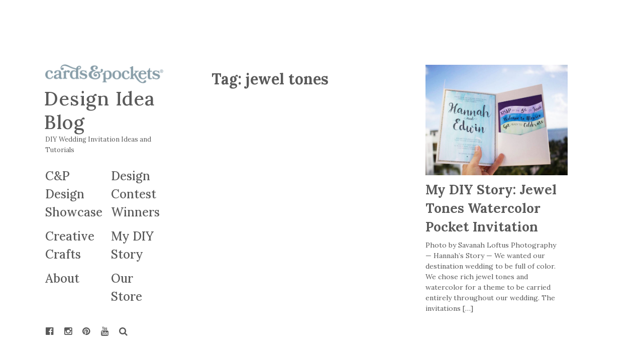

--- FILE ---
content_type: text/html; charset=UTF-8
request_url: https://blog.cardsandpockets.com/tag/jewel-tones/
body_size: 13218
content:
<!DOCTYPE html>
<html lang="en-US">
<head>
<meta charset="UTF-8">
<meta name="viewport" content="width=device-width, initial-scale=1">
<link rel="profile" href="http://gmpg.org/xfn/11">
<link rel="pingback" href="https://blog.cardsandpockets.com/xmlrpc.php">

<link href="https://fonts.googleapis.com" rel="preconnect" crossorigin><link href="https://fonts.gstatic.com" rel="preconnect" crossorigin><meta name='robots' content='noindex, follow' />

	<!-- This site is optimized with the Yoast SEO plugin v26.5 - https://yoast.com/wordpress/plugins/seo/ -->
	<title>jewel tones Archives - Design Idea Blog</title>
	<meta property="og:locale" content="en_US" />
	<meta property="og:type" content="article" />
	<meta property="og:title" content="jewel tones Archives - Design Idea Blog" />
	<meta property="og:url" content="https://blog.cardsandpockets.com/tag/jewel-tones/" />
	<meta property="og:site_name" content="Design Idea Blog" />
	<meta name="twitter:card" content="summary_large_image" />
	<meta name="twitter:site" content="@CardsandPockets" />
	<script type="application/ld+json" class="yoast-schema-graph">{"@context":"https://schema.org","@graph":[{"@type":"CollectionPage","@id":"https://blog.cardsandpockets.com/tag/jewel-tones/","url":"https://blog.cardsandpockets.com/tag/jewel-tones/","name":"jewel tones Archives - Design Idea Blog","isPartOf":{"@id":"https://blog.cardsandpockets.com/#website"},"primaryImageOfPage":{"@id":"https://blog.cardsandpockets.com/tag/jewel-tones/#primaryimage"},"image":{"@id":"https://blog.cardsandpockets.com/tag/jewel-tones/#primaryimage"},"thumbnailUrl":"https://blog.cardsandpockets.com/wp-content/uploads/2018/01/My-DIY-Story-Hannah-cover-photo.jpg","breadcrumb":{"@id":"https://blog.cardsandpockets.com/tag/jewel-tones/#breadcrumb"},"inLanguage":"en-US"},{"@type":"ImageObject","inLanguage":"en-US","@id":"https://blog.cardsandpockets.com/tag/jewel-tones/#primaryimage","url":"https://blog.cardsandpockets.com/wp-content/uploads/2018/01/My-DIY-Story-Hannah-cover-photo.jpg","contentUrl":"https://blog.cardsandpockets.com/wp-content/uploads/2018/01/My-DIY-Story-Hannah-cover-photo.jpg","width":1080,"height":842},{"@type":"BreadcrumbList","@id":"https://blog.cardsandpockets.com/tag/jewel-tones/#breadcrumb","itemListElement":[{"@type":"ListItem","position":1,"name":"Home","item":"https://blog.cardsandpockets.com/"},{"@type":"ListItem","position":2,"name":"jewel tones"}]},{"@type":"WebSite","@id":"https://blog.cardsandpockets.com/#website","url":"https://blog.cardsandpockets.com/","name":"Cards & Pockets Design Blog","description":"DIY Wedding Invitation Ideas and Tutorials","publisher":{"@id":"https://blog.cardsandpockets.com/#organization"},"potentialAction":[{"@type":"SearchAction","target":{"@type":"EntryPoint","urlTemplate":"https://blog.cardsandpockets.com/?s={search_term_string}"},"query-input":{"@type":"PropertyValueSpecification","valueRequired":true,"valueName":"search_term_string"}}],"inLanguage":"en-US"},{"@type":"Organization","@id":"https://blog.cardsandpockets.com/#organization","name":"Cards & Pockets","alternateName":"C&P","url":"https://blog.cardsandpockets.com/","logo":{"@type":"ImageObject","inLanguage":"en-US","@id":"https://blog.cardsandpockets.com/#/schema/logo/image/","url":"https://blog.cardsandpockets.com/wp-content/uploads/2025/08/cropped-2025_CP-Primary-Logo_WEB.png","contentUrl":"https://blog.cardsandpockets.com/wp-content/uploads/2025/08/cropped-2025_CP-Primary-Logo_WEB.png","width":1000,"height":160,"caption":"Cards & Pockets"},"image":{"@id":"https://blog.cardsandpockets.com/#/schema/logo/image/"},"sameAs":["https://www.facebook.com/cardsandpockets","https://x.com/CardsandPockets","https://www.pinterest.com/cardsandpockets/","https://www.instagram.com/cardsandpockets/","https://www.youtube.com/cardsandpockets"]}]}</script>
	<!-- / Yoast SEO plugin. -->


<link rel='dns-prefetch' href='//v0.wordpress.com' />
<link rel='dns-prefetch' href='//secure.gravatar.com' />
<link rel='dns-prefetch' href='//stats.wp.com' />
<link rel='dns-prefetch' href='//fonts.googleapis.com' />
<link rel='dns-prefetch' href='//jetpack.wordpress.com' />
<link rel='dns-prefetch' href='//s0.wp.com' />
<link rel='dns-prefetch' href='//public-api.wordpress.com' />
<link rel='dns-prefetch' href='//0.gravatar.com' />
<link rel='dns-prefetch' href='//1.gravatar.com' />
<link rel='dns-prefetch' href='//2.gravatar.com' />
<link rel='dns-prefetch' href='//www.googletagmanager.com' />
<link rel="alternate" type="application/rss+xml" title="Design Idea Blog &raquo; Feed" href="https://blog.cardsandpockets.com/feed/" />
<link rel="alternate" type="application/rss+xml" title="Design Idea Blog &raquo; Comments Feed" href="https://blog.cardsandpockets.com/comments/feed/" />
<link rel="alternate" type="application/rss+xml" title="Design Idea Blog &raquo; jewel tones Tag Feed" href="https://blog.cardsandpockets.com/tag/jewel-tones/feed/" />
		<!-- This site uses the Google Analytics by MonsterInsights plugin v9.10.1 - Using Analytics tracking - https://www.monsterinsights.com/ -->
							<script src="//www.googletagmanager.com/gtag/js?id=G-2XN94HZT0R"  data-cfasync="false" data-wpfc-render="false" type="text/javascript" async></script>
			<script data-cfasync="false" data-wpfc-render="false" type="text/javascript">
				var mi_version = '9.10.1';
				var mi_track_user = true;
				var mi_no_track_reason = '';
								var MonsterInsightsDefaultLocations = {"page_location":"https:\/\/blog.cardsandpockets.com\/tag\/jewel-tones\/"};
								if ( typeof MonsterInsightsPrivacyGuardFilter === 'function' ) {
					var MonsterInsightsLocations = (typeof MonsterInsightsExcludeQuery === 'object') ? MonsterInsightsPrivacyGuardFilter( MonsterInsightsExcludeQuery ) : MonsterInsightsPrivacyGuardFilter( MonsterInsightsDefaultLocations );
				} else {
					var MonsterInsightsLocations = (typeof MonsterInsightsExcludeQuery === 'object') ? MonsterInsightsExcludeQuery : MonsterInsightsDefaultLocations;
				}

								var disableStrs = [
										'ga-disable-G-2XN94HZT0R',
									];

				/* Function to detect opted out users */
				function __gtagTrackerIsOptedOut() {
					for (var index = 0; index < disableStrs.length; index++) {
						if (document.cookie.indexOf(disableStrs[index] + '=true') > -1) {
							return true;
						}
					}

					return false;
				}

				/* Disable tracking if the opt-out cookie exists. */
				if (__gtagTrackerIsOptedOut()) {
					for (var index = 0; index < disableStrs.length; index++) {
						window[disableStrs[index]] = true;
					}
				}

				/* Opt-out function */
				function __gtagTrackerOptout() {
					for (var index = 0; index < disableStrs.length; index++) {
						document.cookie = disableStrs[index] + '=true; expires=Thu, 31 Dec 2099 23:59:59 UTC; path=/';
						window[disableStrs[index]] = true;
					}
				}

				if ('undefined' === typeof gaOptout) {
					function gaOptout() {
						__gtagTrackerOptout();
					}
				}
								window.dataLayer = window.dataLayer || [];

				window.MonsterInsightsDualTracker = {
					helpers: {},
					trackers: {},
				};
				if (mi_track_user) {
					function __gtagDataLayer() {
						dataLayer.push(arguments);
					}

					function __gtagTracker(type, name, parameters) {
						if (!parameters) {
							parameters = {};
						}

						if (parameters.send_to) {
							__gtagDataLayer.apply(null, arguments);
							return;
						}

						if (type === 'event') {
														parameters.send_to = monsterinsights_frontend.v4_id;
							var hookName = name;
							if (typeof parameters['event_category'] !== 'undefined') {
								hookName = parameters['event_category'] + ':' + name;
							}

							if (typeof MonsterInsightsDualTracker.trackers[hookName] !== 'undefined') {
								MonsterInsightsDualTracker.trackers[hookName](parameters);
							} else {
								__gtagDataLayer('event', name, parameters);
							}
							
						} else {
							__gtagDataLayer.apply(null, arguments);
						}
					}

					__gtagTracker('js', new Date());
					__gtagTracker('set', {
						'developer_id.dZGIzZG': true,
											});
					if ( MonsterInsightsLocations.page_location ) {
						__gtagTracker('set', MonsterInsightsLocations);
					}
										__gtagTracker('config', 'G-2XN94HZT0R', {"forceSSL":"true","link_attribution":"true"} );
										window.gtag = __gtagTracker;										(function () {
						/* https://developers.google.com/analytics/devguides/collection/analyticsjs/ */
						/* ga and __gaTracker compatibility shim. */
						var noopfn = function () {
							return null;
						};
						var newtracker = function () {
							return new Tracker();
						};
						var Tracker = function () {
							return null;
						};
						var p = Tracker.prototype;
						p.get = noopfn;
						p.set = noopfn;
						p.send = function () {
							var args = Array.prototype.slice.call(arguments);
							args.unshift('send');
							__gaTracker.apply(null, args);
						};
						var __gaTracker = function () {
							var len = arguments.length;
							if (len === 0) {
								return;
							}
							var f = arguments[len - 1];
							if (typeof f !== 'object' || f === null || typeof f.hitCallback !== 'function') {
								if ('send' === arguments[0]) {
									var hitConverted, hitObject = false, action;
									if ('event' === arguments[1]) {
										if ('undefined' !== typeof arguments[3]) {
											hitObject = {
												'eventAction': arguments[3],
												'eventCategory': arguments[2],
												'eventLabel': arguments[4],
												'value': arguments[5] ? arguments[5] : 1,
											}
										}
									}
									if ('pageview' === arguments[1]) {
										if ('undefined' !== typeof arguments[2]) {
											hitObject = {
												'eventAction': 'page_view',
												'page_path': arguments[2],
											}
										}
									}
									if (typeof arguments[2] === 'object') {
										hitObject = arguments[2];
									}
									if (typeof arguments[5] === 'object') {
										Object.assign(hitObject, arguments[5]);
									}
									if ('undefined' !== typeof arguments[1].hitType) {
										hitObject = arguments[1];
										if ('pageview' === hitObject.hitType) {
											hitObject.eventAction = 'page_view';
										}
									}
									if (hitObject) {
										action = 'timing' === arguments[1].hitType ? 'timing_complete' : hitObject.eventAction;
										hitConverted = mapArgs(hitObject);
										__gtagTracker('event', action, hitConverted);
									}
								}
								return;
							}

							function mapArgs(args) {
								var arg, hit = {};
								var gaMap = {
									'eventCategory': 'event_category',
									'eventAction': 'event_action',
									'eventLabel': 'event_label',
									'eventValue': 'event_value',
									'nonInteraction': 'non_interaction',
									'timingCategory': 'event_category',
									'timingVar': 'name',
									'timingValue': 'value',
									'timingLabel': 'event_label',
									'page': 'page_path',
									'location': 'page_location',
									'title': 'page_title',
									'referrer' : 'page_referrer',
								};
								for (arg in args) {
																		if (!(!args.hasOwnProperty(arg) || !gaMap.hasOwnProperty(arg))) {
										hit[gaMap[arg]] = args[arg];
									} else {
										hit[arg] = args[arg];
									}
								}
								return hit;
							}

							try {
								f.hitCallback();
							} catch (ex) {
							}
						};
						__gaTracker.create = newtracker;
						__gaTracker.getByName = newtracker;
						__gaTracker.getAll = function () {
							return [];
						};
						__gaTracker.remove = noopfn;
						__gaTracker.loaded = true;
						window['__gaTracker'] = __gaTracker;
					})();
									} else {
										console.log("");
					(function () {
						function __gtagTracker() {
							return null;
						}

						window['__gtagTracker'] = __gtagTracker;
						window['gtag'] = __gtagTracker;
					})();
									}
			</script>
							<!-- / Google Analytics by MonsterInsights -->
		<style id='wp-img-auto-sizes-contain-inline-css' type='text/css'>
img:is([sizes=auto i],[sizes^="auto," i]){contain-intrinsic-size:3000px 1500px}
/*# sourceURL=wp-img-auto-sizes-contain-inline-css */
</style>
<link rel='stylesheet' id='customify-font-stylesheet-0-css' href='https://fonts.googleapis.com/css2?family=Lora:ital,wght@0,400;0,500;0,600;0,700;1,400;1,500;1,600;1,700&#038;display=swap' type='text/css' media='all' />
<style id='wp-emoji-styles-inline-css' type='text/css'>

	img.wp-smiley, img.emoji {
		display: inline !important;
		border: none !important;
		box-shadow: none !important;
		height: 1em !important;
		width: 1em !important;
		margin: 0 0.07em !important;
		vertical-align: -0.1em !important;
		background: none !important;
		padding: 0 !important;
	}
/*# sourceURL=wp-emoji-styles-inline-css */
</style>
<style id='wp-block-library-inline-css' type='text/css'>
:root{--wp-block-synced-color:#7a00df;--wp-block-synced-color--rgb:122,0,223;--wp-bound-block-color:var(--wp-block-synced-color);--wp-editor-canvas-background:#ddd;--wp-admin-theme-color:#007cba;--wp-admin-theme-color--rgb:0,124,186;--wp-admin-theme-color-darker-10:#006ba1;--wp-admin-theme-color-darker-10--rgb:0,107,160.5;--wp-admin-theme-color-darker-20:#005a87;--wp-admin-theme-color-darker-20--rgb:0,90,135;--wp-admin-border-width-focus:2px}@media (min-resolution:192dpi){:root{--wp-admin-border-width-focus:1.5px}}.wp-element-button{cursor:pointer}:root .has-very-light-gray-background-color{background-color:#eee}:root .has-very-dark-gray-background-color{background-color:#313131}:root .has-very-light-gray-color{color:#eee}:root .has-very-dark-gray-color{color:#313131}:root .has-vivid-green-cyan-to-vivid-cyan-blue-gradient-background{background:linear-gradient(135deg,#00d084,#0693e3)}:root .has-purple-crush-gradient-background{background:linear-gradient(135deg,#34e2e4,#4721fb 50%,#ab1dfe)}:root .has-hazy-dawn-gradient-background{background:linear-gradient(135deg,#faaca8,#dad0ec)}:root .has-subdued-olive-gradient-background{background:linear-gradient(135deg,#fafae1,#67a671)}:root .has-atomic-cream-gradient-background{background:linear-gradient(135deg,#fdd79a,#004a59)}:root .has-nightshade-gradient-background{background:linear-gradient(135deg,#330968,#31cdcf)}:root .has-midnight-gradient-background{background:linear-gradient(135deg,#020381,#2874fc)}:root{--wp--preset--font-size--normal:16px;--wp--preset--font-size--huge:42px}.has-regular-font-size{font-size:1em}.has-larger-font-size{font-size:2.625em}.has-normal-font-size{font-size:var(--wp--preset--font-size--normal)}.has-huge-font-size{font-size:var(--wp--preset--font-size--huge)}.has-text-align-center{text-align:center}.has-text-align-left{text-align:left}.has-text-align-right{text-align:right}.has-fit-text{white-space:nowrap!important}#end-resizable-editor-section{display:none}.aligncenter{clear:both}.items-justified-left{justify-content:flex-start}.items-justified-center{justify-content:center}.items-justified-right{justify-content:flex-end}.items-justified-space-between{justify-content:space-between}.screen-reader-text{border:0;clip-path:inset(50%);height:1px;margin:-1px;overflow:hidden;padding:0;position:absolute;width:1px;word-wrap:normal!important}.screen-reader-text:focus{background-color:#ddd;clip-path:none;color:#444;display:block;font-size:1em;height:auto;left:5px;line-height:normal;padding:15px 23px 14px;text-decoration:none;top:5px;width:auto;z-index:100000}html :where(.has-border-color){border-style:solid}html :where([style*=border-top-color]){border-top-style:solid}html :where([style*=border-right-color]){border-right-style:solid}html :where([style*=border-bottom-color]){border-bottom-style:solid}html :where([style*=border-left-color]){border-left-style:solid}html :where([style*=border-width]){border-style:solid}html :where([style*=border-top-width]){border-top-style:solid}html :where([style*=border-right-width]){border-right-style:solid}html :where([style*=border-bottom-width]){border-bottom-style:solid}html :where([style*=border-left-width]){border-left-style:solid}html :where(img[class*=wp-image-]){height:auto;max-width:100%}:where(figure){margin:0 0 1em}html :where(.is-position-sticky){--wp-admin--admin-bar--position-offset:var(--wp-admin--admin-bar--height,0px)}@media screen and (max-width:600px){html :where(.is-position-sticky){--wp-admin--admin-bar--position-offset:0px}}
.has-sm-color-primary-color { color: #c7d7df !important; }.has-sm-color-primary-background-color { background-color: #c7d7df; }.has-sm-dark-primary-color { color: #5a5a5a !important; }.has-sm-dark-primary-background-color { background-color: #5a5a5a; }.has-sm-dark-secondary-color { color: #5a5a5a !important; }.has-sm-dark-secondary-background-color { background-color: #5a5a5a; }.has-sm-light-primary-color { color: #ffffff !important; }.has-sm-light-primary-background-color { background-color: #ffffff; }

/*# sourceURL=wp-block-library-inline-css */
</style><style id='global-styles-inline-css' type='text/css'>
:root{--wp--preset--aspect-ratio--square: 1;--wp--preset--aspect-ratio--4-3: 4/3;--wp--preset--aspect-ratio--3-4: 3/4;--wp--preset--aspect-ratio--3-2: 3/2;--wp--preset--aspect-ratio--2-3: 2/3;--wp--preset--aspect-ratio--16-9: 16/9;--wp--preset--aspect-ratio--9-16: 9/16;--wp--preset--color--black: #000000;--wp--preset--color--cyan-bluish-gray: #abb8c3;--wp--preset--color--white: #ffffff;--wp--preset--color--pale-pink: #f78da7;--wp--preset--color--vivid-red: #cf2e2e;--wp--preset--color--luminous-vivid-orange: #ff6900;--wp--preset--color--luminous-vivid-amber: #fcb900;--wp--preset--color--light-green-cyan: #7bdcb5;--wp--preset--color--vivid-green-cyan: #00d084;--wp--preset--color--pale-cyan-blue: #8ed1fc;--wp--preset--color--vivid-cyan-blue: #0693e3;--wp--preset--color--vivid-purple: #9b51e0;--wp--preset--gradient--vivid-cyan-blue-to-vivid-purple: linear-gradient(135deg,rgb(6,147,227) 0%,rgb(155,81,224) 100%);--wp--preset--gradient--light-green-cyan-to-vivid-green-cyan: linear-gradient(135deg,rgb(122,220,180) 0%,rgb(0,208,130) 100%);--wp--preset--gradient--luminous-vivid-amber-to-luminous-vivid-orange: linear-gradient(135deg,rgb(252,185,0) 0%,rgb(255,105,0) 100%);--wp--preset--gradient--luminous-vivid-orange-to-vivid-red: linear-gradient(135deg,rgb(255,105,0) 0%,rgb(207,46,46) 100%);--wp--preset--gradient--very-light-gray-to-cyan-bluish-gray: linear-gradient(135deg,rgb(238,238,238) 0%,rgb(169,184,195) 100%);--wp--preset--gradient--cool-to-warm-spectrum: linear-gradient(135deg,rgb(74,234,220) 0%,rgb(151,120,209) 20%,rgb(207,42,186) 40%,rgb(238,44,130) 60%,rgb(251,105,98) 80%,rgb(254,248,76) 100%);--wp--preset--gradient--blush-light-purple: linear-gradient(135deg,rgb(255,206,236) 0%,rgb(152,150,240) 100%);--wp--preset--gradient--blush-bordeaux: linear-gradient(135deg,rgb(254,205,165) 0%,rgb(254,45,45) 50%,rgb(107,0,62) 100%);--wp--preset--gradient--luminous-dusk: linear-gradient(135deg,rgb(255,203,112) 0%,rgb(199,81,192) 50%,rgb(65,88,208) 100%);--wp--preset--gradient--pale-ocean: linear-gradient(135deg,rgb(255,245,203) 0%,rgb(182,227,212) 50%,rgb(51,167,181) 100%);--wp--preset--gradient--electric-grass: linear-gradient(135deg,rgb(202,248,128) 0%,rgb(113,206,126) 100%);--wp--preset--gradient--midnight: linear-gradient(135deg,rgb(2,3,129) 0%,rgb(40,116,252) 100%);--wp--preset--font-size--small: 13px;--wp--preset--font-size--medium: 20px;--wp--preset--font-size--large: 36px;--wp--preset--font-size--x-large: 42px;--wp--preset--spacing--20: 0.44rem;--wp--preset--spacing--30: 0.67rem;--wp--preset--spacing--40: 1rem;--wp--preset--spacing--50: 1.5rem;--wp--preset--spacing--60: 2.25rem;--wp--preset--spacing--70: 3.38rem;--wp--preset--spacing--80: 5.06rem;--wp--preset--shadow--natural: 6px 6px 9px rgba(0, 0, 0, 0.2);--wp--preset--shadow--deep: 12px 12px 50px rgba(0, 0, 0, 0.4);--wp--preset--shadow--sharp: 6px 6px 0px rgba(0, 0, 0, 0.2);--wp--preset--shadow--outlined: 6px 6px 0px -3px rgb(255, 255, 255), 6px 6px rgb(0, 0, 0);--wp--preset--shadow--crisp: 6px 6px 0px rgb(0, 0, 0);}:where(.is-layout-flex){gap: 0.5em;}:where(.is-layout-grid){gap: 0.5em;}body .is-layout-flex{display: flex;}.is-layout-flex{flex-wrap: wrap;align-items: center;}.is-layout-flex > :is(*, div){margin: 0;}body .is-layout-grid{display: grid;}.is-layout-grid > :is(*, div){margin: 0;}:where(.wp-block-columns.is-layout-flex){gap: 2em;}:where(.wp-block-columns.is-layout-grid){gap: 2em;}:where(.wp-block-post-template.is-layout-flex){gap: 1.25em;}:where(.wp-block-post-template.is-layout-grid){gap: 1.25em;}.has-black-color{color: var(--wp--preset--color--black) !important;}.has-cyan-bluish-gray-color{color: var(--wp--preset--color--cyan-bluish-gray) !important;}.has-white-color{color: var(--wp--preset--color--white) !important;}.has-pale-pink-color{color: var(--wp--preset--color--pale-pink) !important;}.has-vivid-red-color{color: var(--wp--preset--color--vivid-red) !important;}.has-luminous-vivid-orange-color{color: var(--wp--preset--color--luminous-vivid-orange) !important;}.has-luminous-vivid-amber-color{color: var(--wp--preset--color--luminous-vivid-amber) !important;}.has-light-green-cyan-color{color: var(--wp--preset--color--light-green-cyan) !important;}.has-vivid-green-cyan-color{color: var(--wp--preset--color--vivid-green-cyan) !important;}.has-pale-cyan-blue-color{color: var(--wp--preset--color--pale-cyan-blue) !important;}.has-vivid-cyan-blue-color{color: var(--wp--preset--color--vivid-cyan-blue) !important;}.has-vivid-purple-color{color: var(--wp--preset--color--vivid-purple) !important;}.has-black-background-color{background-color: var(--wp--preset--color--black) !important;}.has-cyan-bluish-gray-background-color{background-color: var(--wp--preset--color--cyan-bluish-gray) !important;}.has-white-background-color{background-color: var(--wp--preset--color--white) !important;}.has-pale-pink-background-color{background-color: var(--wp--preset--color--pale-pink) !important;}.has-vivid-red-background-color{background-color: var(--wp--preset--color--vivid-red) !important;}.has-luminous-vivid-orange-background-color{background-color: var(--wp--preset--color--luminous-vivid-orange) !important;}.has-luminous-vivid-amber-background-color{background-color: var(--wp--preset--color--luminous-vivid-amber) !important;}.has-light-green-cyan-background-color{background-color: var(--wp--preset--color--light-green-cyan) !important;}.has-vivid-green-cyan-background-color{background-color: var(--wp--preset--color--vivid-green-cyan) !important;}.has-pale-cyan-blue-background-color{background-color: var(--wp--preset--color--pale-cyan-blue) !important;}.has-vivid-cyan-blue-background-color{background-color: var(--wp--preset--color--vivid-cyan-blue) !important;}.has-vivid-purple-background-color{background-color: var(--wp--preset--color--vivid-purple) !important;}.has-black-border-color{border-color: var(--wp--preset--color--black) !important;}.has-cyan-bluish-gray-border-color{border-color: var(--wp--preset--color--cyan-bluish-gray) !important;}.has-white-border-color{border-color: var(--wp--preset--color--white) !important;}.has-pale-pink-border-color{border-color: var(--wp--preset--color--pale-pink) !important;}.has-vivid-red-border-color{border-color: var(--wp--preset--color--vivid-red) !important;}.has-luminous-vivid-orange-border-color{border-color: var(--wp--preset--color--luminous-vivid-orange) !important;}.has-luminous-vivid-amber-border-color{border-color: var(--wp--preset--color--luminous-vivid-amber) !important;}.has-light-green-cyan-border-color{border-color: var(--wp--preset--color--light-green-cyan) !important;}.has-vivid-green-cyan-border-color{border-color: var(--wp--preset--color--vivid-green-cyan) !important;}.has-pale-cyan-blue-border-color{border-color: var(--wp--preset--color--pale-cyan-blue) !important;}.has-vivid-cyan-blue-border-color{border-color: var(--wp--preset--color--vivid-cyan-blue) !important;}.has-vivid-purple-border-color{border-color: var(--wp--preset--color--vivid-purple) !important;}.has-vivid-cyan-blue-to-vivid-purple-gradient-background{background: var(--wp--preset--gradient--vivid-cyan-blue-to-vivid-purple) !important;}.has-light-green-cyan-to-vivid-green-cyan-gradient-background{background: var(--wp--preset--gradient--light-green-cyan-to-vivid-green-cyan) !important;}.has-luminous-vivid-amber-to-luminous-vivid-orange-gradient-background{background: var(--wp--preset--gradient--luminous-vivid-amber-to-luminous-vivid-orange) !important;}.has-luminous-vivid-orange-to-vivid-red-gradient-background{background: var(--wp--preset--gradient--luminous-vivid-orange-to-vivid-red) !important;}.has-very-light-gray-to-cyan-bluish-gray-gradient-background{background: var(--wp--preset--gradient--very-light-gray-to-cyan-bluish-gray) !important;}.has-cool-to-warm-spectrum-gradient-background{background: var(--wp--preset--gradient--cool-to-warm-spectrum) !important;}.has-blush-light-purple-gradient-background{background: var(--wp--preset--gradient--blush-light-purple) !important;}.has-blush-bordeaux-gradient-background{background: var(--wp--preset--gradient--blush-bordeaux) !important;}.has-luminous-dusk-gradient-background{background: var(--wp--preset--gradient--luminous-dusk) !important;}.has-pale-ocean-gradient-background{background: var(--wp--preset--gradient--pale-ocean) !important;}.has-electric-grass-gradient-background{background: var(--wp--preset--gradient--electric-grass) !important;}.has-midnight-gradient-background{background: var(--wp--preset--gradient--midnight) !important;}.has-small-font-size{font-size: var(--wp--preset--font-size--small) !important;}.has-medium-font-size{font-size: var(--wp--preset--font-size--medium) !important;}.has-large-font-size{font-size: var(--wp--preset--font-size--large) !important;}.has-x-large-font-size{font-size: var(--wp--preset--font-size--x-large) !important;}
/*# sourceURL=global-styles-inline-css */
</style>

<style id='classic-theme-styles-inline-css' type='text/css'>
/*! This file is auto-generated */
.wp-block-button__link{color:#fff;background-color:#32373c;border-radius:9999px;box-shadow:none;text-decoration:none;padding:calc(.667em + 2px) calc(1.333em + 2px);font-size:1.125em}.wp-block-file__button{background:#32373c;color:#fff;text-decoration:none}
/*# sourceURL=/wp-includes/css/classic-themes.min.css */
</style>
<link rel='stylesheet' id='jpibfi-style-css' href='https://blog.cardsandpockets.com/wp-content/plugins/jquery-pin-it-button-for-images/css/client.css?ver=3.0.6' type='text/css' media='all' />
<link rel='stylesheet' id='font-awesome-style-css' href='https://blog.cardsandpockets.com/wp-content/themes/patch/assets/css/font-awesome.css?ver=4.3.0' type='text/css' media='all' />
<link rel='stylesheet' id='patch-style-css' href='https://blog.cardsandpockets.com/wp-content/themes/patch/style.css?ver=6.9' type='text/css' media='all' />
<link rel='stylesheet' id='patch-fonts-css' href='//fonts.googleapis.com/css?family=Roboto%3A500%2C400%2C300%2C500italic%2C400italic%2C300italic%7COswald%3A300%2C400%2C700&#038;subset=latin%2Clatin-ext' type='text/css' media='all' />
<script type="text/javascript" src="https://blog.cardsandpockets.com/wp-content/plugins/google-analytics-for-wordpress/assets/js/frontend-gtag.min.js?ver=9.10.1" id="monsterinsights-frontend-script-js" async="async" data-wp-strategy="async"></script>
<script data-cfasync="false" data-wpfc-render="false" type="text/javascript" id='monsterinsights-frontend-script-js-extra'>/* <![CDATA[ */
var monsterinsights_frontend = {"js_events_tracking":"true","download_extensions":"doc,pdf,ppt,zip,xls,docx,pptx,xlsx","inbound_paths":"[{\"path\":\"\\\/go\\\/\",\"label\":\"affiliate\"},{\"path\":\"\\\/recommend\\\/\",\"label\":\"affiliate\"}]","home_url":"https:\/\/blog.cardsandpockets.com","hash_tracking":"false","v4_id":"G-2XN94HZT0R"};/* ]]> */
</script>
<script type="text/javascript" src="https://blog.cardsandpockets.com/wp-includes/js/jquery/jquery.min.js?ver=3.7.1" id="jquery-core-js"></script>
<script type="text/javascript" src="https://blog.cardsandpockets.com/wp-includes/js/jquery/jquery-migrate.min.js?ver=3.4.1" id="jquery-migrate-js"></script>
<script type="text/javascript" src="https://blog.cardsandpockets.com/wp-content/plugins/wonderplugin-carousel/engine/wonderplugincarouselskins.js?ver=11.7C" id="wonderplugin-carousel-skins-script-js"></script>
<script type="text/javascript" src="https://blog.cardsandpockets.com/wp-content/plugins/wonderplugin-carousel/engine/wonderplugincarousel.js?ver=11.7C" id="wonderplugin-carousel-script-js"></script>
<link rel="https://api.w.org/" href="https://blog.cardsandpockets.com/wp-json/" /><link rel="alternate" title="JSON" type="application/json" href="https://blog.cardsandpockets.com/wp-json/wp/v2/tags/27940764" /><link rel="EditURI" type="application/rsd+xml" title="RSD" href="https://blog.cardsandpockets.com/xmlrpc.php?rsd" />
<meta name="generator" content="WordPress 6.9" />

<script type="text/javascript">var _sf_startpt=(new Date()).getTime()</script>
<meta name="generator" content="Site Kit by Google 1.167.0" /><style type="text/css">
	a.pinit-button.custom span {
	background-image: url("https://blog.cardsandpockets.com/wp-content/uploads/2017/07/pinhover-samba.png");	}

	.pinit-hover {
		opacity: 0.8 !important;
		filter: alpha(opacity=80) !important;
	}
	a.pinit-button {
	border-bottom: 0 !important;
	box-shadow: none !important;
	margin-bottom: 0 !important;
}
a.pinit-button::after {
    display: none;
}</style>
			<style>img#wpstats{display:none}</style>
		<meta name="google-site-verification" content="xXtxrNvITlCey9aa2oad89uzXuGwhq3ENRn022SRves"><link rel="icon" href="https://blog.cardsandpockets.com/wp-content/uploads/2025/08/cropped-2025_CP-Social-Profile-Picture_YouTube-32x32.png" sizes="32x32" />
<link rel="icon" href="https://blog.cardsandpockets.com/wp-content/uploads/2025/08/cropped-2025_CP-Social-Profile-Picture_YouTube-192x192.png" sizes="192x192" />
<link rel="apple-touch-icon" href="https://blog.cardsandpockets.com/wp-content/uploads/2025/08/cropped-2025_CP-Social-Profile-Picture_YouTube-180x180.png" />
<meta name="msapplication-TileImage" content="https://blog.cardsandpockets.com/wp-content/uploads/2025/08/cropped-2025_CP-Social-Profile-Picture_YouTube-270x270.png" />
			<style id="customify_output_style">
				:root { --sm-color-primary: #c7d7df; }
:root { --sm-color-secondary: #cae00f; }
:root { --sm-color-tertiary: #bbd916; }
:root { --sm-dark-primary: #5a5a5a; }
:root { --sm-dark-secondary: #5a5a5a; }
:root { --sm-dark-tertiary: #7e8073; }
:root { --sm-light-primary: #ffffff; }
:root { --sm-light-secondary: #fcfcf5; }
:root { --sm-light-tertiary: #f4f7e6; }
.site-logo img, .custom-logo-link img { max-height: 38px; }
.site-title { font-size: 38px; }
.nav--main li{ margin-bottom: 12px; }@media only screen and (min-width: 900px) { .single .nav--main > li,
				.page .nav--main > li,
				.no-posts .nav--main > li{ margin-bottom: 24px; }}.site-header a, .nav--social a:before, div#infinite-handle span, :first-child:not(input) ~ .form-submit #submit { color: #5a5a5a; }
.nav--main li:hover > a, 
 .nav--social.nav--social a:hover:before, 
 .nav--main li[class*="current-menu"] > a { background-color: #c7d7df; }
.single .hentry,
 .single .comments-area,
 .single .nocomments, 
 .single #respond.comment-respond, 
 .page:not(.entry-card) .hentry, 
 .page:not(.entry-card) .comments-area, 
 .page:not(.entry-card) .nocomments, 
 .page:not(.entry-card) #respond.comment-respond, 
 .attachment-navigation, .nav-links { max-width: 620px; }
@media only screen and (min-width: 1260px) {.single .site-main, 
		.page:not(.entry-card) .site-main,
		.no-posts .site-main { padding-left: 180px;padding-right: 180px;}.single .entry-image--portrait .entry-featured,
		.single .entry-image--tall .entry-featured, 
		.page:not(.entry-card) .entry-image--portrait .entry-featured, 
		.page:not(.entry-card) .entry-image--tall .entry-featured { margin-left: -180px;}.single .entry-image--landscape .entry-featured,
				.single .entry-image--wide .entry-featured,
				.page:not(.entry-card) .entry-image--landscape .entry-featured,
				.page:not(.entry-card) .entry-image--wide .entry-featured { margin-left: -180px;margin-right: -180px; }}body { border-width: 18px; }
body:before { height: 18px; }
body { border-color: #ffffff; }
body:before, .site-footer { background-color: #ffffff; }
.single .entry-title, .page .entry-title, .dropcap,
 .comment-number,
 .overlay--search .search-field { color: #5a5a5a; }
.comment-number.comment-number--dark, .comment-reply-title:before { background-color: #5a5a5a; }
body { color: #5a5a5a; }
.entry-card .entry-image { background-color: #5a5a5a; }
body, .entry-card,
 .comment-number,
 textarea,
 .mobile-header-wrapper,
 .main-navigation,
 .overlay--search,
 .overlay--search .search-field,
 .sharing-hidden .inner,
 .nav--main ul,
 input { background-color: #ffffff; }
.entry-card--text .entry-title, 
 .site-footer a[rel="designer"], 
 .comments-area:after, 
 .comment-number.comment-number--dark, 
 .comment-reply-title:before, 
 .add-comment .add-comment__button { color: #ffffff; }
.search-form .search-submit { border-color: #ffffff; }
#arrow { fill: #ffffff; }
.sharing-hidden .inner:after { border-bottom-color: #ffffff; }
body { --box-shadow-color: #ffffff; }

        .single .entry-content a:not([class]), 
        .page:not(.entry-card) .entry-content a:not([class]) {
            box-shadow: #ffffff 0 0.85em inset;
}
.nav--main li[class*="current-menu"] > a, .nav--main li:hover > a {
            box-shadow: #ffffff 0 24px inset;
}
@media only screen and (min-width: 900px) {.nav--main ul li[class*="current-menu"] > a, .nav--main ul li:hover > a {
                box-shadow: #ffffff 0 16px inset;
}
}
a { color: #5a5a5a; }
.single .entry-content a:not([class]), 
 .page .entry-content a:not([class]) { background-color: #c7d7df; }
.dropcap{
			text-shadow: 2px 2px 0 var(--box-shadow-color), 4px 4px 0 #c7d7df;
}
.entry-card.format-quote .entry-content a:not([class]){
			box-shadow: inset 0 -3px 0 #c7d7df;
}
h1 a,
 .site-title a,
 h2 a,
 h3 a,
 .entry-card.format-quote .entry-content a:hover,
 .bypostauthor .comment__author-name:before,
 .site-footer a:hover, .test { color: #c7d7df; }
#bar { fill: #c7d7df; }
.smart-link,
 .edit-link a,
 .author-info__link,
 .comments_add-comment,
 .comment .comment-reply-title a,
 .page-links a,
 :first-child:not(input) ~ .form-submit #submit,
 .sidebar .widget a:hover,
 .highlight,
 .sticky .sticky-post,
 .nav--social a:hover:before,
 .jetpack_subscription_widget input[type="submit"],
 .jetpack_subscription_widget button[type="submit"],
 .widget_blog_subscription input[type="submit"],
 .widget_blog_subscription button[type="submit"],
 .search-form .search-submit,
 div#infinite-handle span:after,
 .entry-format { background-color: #c7d7df; }
::-moz-selection { background-color: #c7d7df; }
::selection { background-color: #c7d7df; }
.cat-links {
			  color: #000;
			  background-color: c7d7df;
        }.sticky .sticky-post:before,
 .sticky .sticky-post:after { border-top-color: #c7d7df; }
h1, .site-title a { color: #5a5a5a; }
h2, blockquote { color: #5a5a5a; }
h3 { color: #5a5a5a; }
h4 { color: #5a5a5a; }
h5 { color: #5a5a5a; }
h6 { color: #5a5a5a; }
.site-footer { padding-top: 12px; }
.site-footer { padding-bottom: 12px; }
.site-footer { color: #ffffff; }
.site-footer a { color: #ffffff; }
.entry-card:not(.entry-card--text) .entry-title, .byline, .posted-on { color: #5a5a5a; }
.entry-card--text .entry-header { background-color: #5a5a5a; }

@media only screen and (min-width: 1260px) { 

	.single .site-content, 
 .page:not(.entry-card) .site-content, 
 .no-posts .site-content { padding: 60px; }

	.grid, .pagination { max-width: 1850px; }

	.layout-grid .site-content { padding-right: 60px; }

}
			</style>
			<style id="customify_fonts_output">
	
.nav--main a {
font-family: Lora, Constantia, "Lucida Bright", Lucidabright, "Lucida Serif", Lucida, "DejaVu Serif", "Bitstream Vera Serif", "Liberation Serif", Georgia, serif;
font-weight: 500;
letter-spacing: 0em;
text-transform: none;
}


.single .entry-title, .page .entry-title {
font-family: Lora, Constantia, "Lucida Bright", Lucidabright, "Lucida Serif", Lucida, "DejaVu Serif", "Bitstream Vera Serif", "Liberation Serif", Georgia, serif;
font-weight: 700;
letter-spacing: 0em;
text-transform: none;
}


body {
font-family: Lora, Constantia, "Lucida Bright", Lucidabright, "Lucida Serif", Lucida, "DejaVu Serif", "Bitstream Vera Serif", "Liberation Serif", Georgia, serif;
font-weight: 400;
letter-spacing: 0;
text-transform: none;
}


blockquote {
font-family: Lora, Constantia, "Lucida Bright", Lucidabright, "Lucida Serif", Lucida, "DejaVu Serif", "Bitstream Vera Serif", "Liberation Serif", Georgia, serif;
font-weight: 600;
letter-spacing: 0em;
text-transform: none;
}


h1 {
font-family: Lora, Constantia, "Lucida Bright", Lucidabright, "Lucida Serif", Lucida, "DejaVu Serif", "Bitstream Vera Serif", "Liberation Serif", Georgia, serif;
font-weight: 700;
letter-spacing: 0em;
text-transform: none;
}


h2 {
font-family: Lora, Constantia, "Lucida Bright", Lucidabright, "Lucida Serif", Lucida, "DejaVu Serif", "Bitstream Vera Serif", "Liberation Serif", Georgia, serif;
font-weight: 700;
letter-spacing: 0em;
text-transform: none;
}


h3 {
font-family: Lora, Constantia, "Lucida Bright", Lucidabright, "Lucida Serif", Lucida, "DejaVu Serif", "Bitstream Vera Serif", "Liberation Serif", Georgia, serif;
font-weight: 600;
letter-spacing: 0em;
text-transform: none;
}


h4 {
font-family: Lora, Constantia, "Lucida Bright", Lucidabright, "Lucida Serif", Lucida, "DejaVu Serif", "Bitstream Vera Serif", "Liberation Serif", Georgia, serif;
font-weight: 700;
letter-spacing: 0.15em;
text-transform: uppercase;
}


h5 {
font-family: Lora, Constantia, "Lucida Bright", Lucidabright, "Lucida Serif", Lucida, "DejaVu Serif", "Bitstream Vera Serif", "Liberation Serif", Georgia, serif;
font-weight: 400;
letter-spacing: 0;
text-transform: none;
}


.entry-content h6, h6, .h6 {
font-family: Lora, Constantia, "Lucida Bright", Lucidabright, "Lucida Serif", Lucida, "DejaVu Serif", "Bitstream Vera Serif", "Liberation Serif", Georgia, serif;
font-weight: 400;
letter-spacing: 0;
text-transform: none;
}


.entry-card .entry-title {
font-family: Lora, Constantia, "Lucida Bright", Lucidabright, "Lucida Serif", Lucida, "DejaVu Serif", "Bitstream Vera Serif", "Liberation Serif", Georgia, serif;
font-weight: 700;
letter-spacing: 0em;
text-transform: none;
}

</style>
			</head>

<body class="archive tag tag-jewel-tones tag-27940764 wp-custom-logo wp-theme-patch layout-grid infinite-scroll">

<div id="page" class="hfeed site">
	<a class="skip-link screen-reader-text" href="#content">Skip to content</a>

	<div id="content" class="site-content">
		<div class="container">

		

	<div id="primary" class="content-area">
		<main id="main" class="site-main" role="main">

			
<div id="posts" class="grid grid--4col-@huge  grid--3col-@desk  grid--2col-@lap">

	
<div class="grid__item">
<header id="masthead" class="site-header" role="banner">
	<div class="site-branding">

		<a href="https://blog.cardsandpockets.com/" class="custom-logo-link" rel="home"><img width="1000" height="160" src="https://blog.cardsandpockets.com/wp-content/uploads/2025/08/cropped-2025_CP-Primary-Logo_WEB.png" class="custom-logo" alt="Design Idea Blog" decoding="async" fetchpriority="high" srcset="https://blog.cardsandpockets.com/wp-content/uploads/2025/08/cropped-2025_CP-Primary-Logo_WEB.png 1000w, https://blog.cardsandpockets.com/wp-content/uploads/2025/08/cropped-2025_CP-Primary-Logo_WEB-300x48.png 300w, https://blog.cardsandpockets.com/wp-content/uploads/2025/08/cropped-2025_CP-Primary-Logo_WEB-768x123.png 768w, https://blog.cardsandpockets.com/wp-content/uploads/2025/08/cropped-2025_CP-Primary-Logo_WEB-640x102.png 640w" sizes="(max-width: 1000px) 100vw, 1000px" /></a>
		<div class="site-title">
		<a href="https://blog.cardsandpockets.com/" rel="home">
			Design Idea Blog		</a>

		</div>
		
			<div class="site-description">
				<span class="site-description-text">DIY Wedding Invitation Ideas and Tutorials</span>
			</div>

		
	</div><!-- .site-branding -->

	<nav id="site-navigation" class="main-navigation" role="navigation">

		<ul id="menu-categories" class="nav nav--main"><li id="menu-item-863" class="menu-item menu-item-type-taxonomy menu-item-object-category menu-item-863"><a href="https://blog.cardsandpockets.com/category/cp-design-showcase/">C&amp;P Design Showcase</a></li>
<li id="menu-item-862" class="menu-item menu-item-type-taxonomy menu-item-object-category menu-item-862"><a href="https://blog.cardsandpockets.com/category/design-contest-winners/">Design Contest Winners</a></li>
<li id="menu-item-864" class="menu-item menu-item-type-taxonomy menu-item-object-category menu-item-864"><a href="https://blog.cardsandpockets.com/category/creative-crafts/">Creative Crafts</a></li>
<li id="menu-item-1313" class="menu-item menu-item-type-taxonomy menu-item-object-category menu-item-1313"><a href="https://blog.cardsandpockets.com/category/my-diy-story/">My DIY Story</a></li>
<li id="menu-item-867" class="menu-item menu-item-type-post_type menu-item-object-page menu-item-867"><a href="https://blog.cardsandpockets.com/about/">About</a></li>
<li id="menu-item-1904" class="menu-item menu-item-type-custom menu-item-object-custom menu-item-1904"><a href="https://cardsandpockets.com">Our Store</a></li>
</ul>
		<ul id="menu-social-menu" class="nav nav--social"><li id="menu-item-1857" class="menu-item menu-item-type-custom menu-item-object-custom menu-item-1857"><a href="https://www.facebook.com/cardsandpockets"><span class="screen-reader-text">Facebook</span></a></li>
<li id="menu-item-1858" class="menu-item menu-item-type-custom menu-item-object-custom menu-item-1858"><a href="http://instagram.com/cardsandpockets"><span class="screen-reader-text">Instagram</span></a></li>
<li id="menu-item-1859" class="menu-item menu-item-type-custom menu-item-object-custom menu-item-1859"><a href="https://www.pinterest.com/cardsandpockets"><span class="screen-reader-text">Pinterest</span></a></li>
<li id="menu-item-1861" class="menu-item menu-item-type-custom menu-item-object-custom menu-item-1861"><a href="https://www.youtube.com/user/cardsandpockets"><span class="screen-reader-text">Youtube</span></a></li>
<li class="menu-item menu-item-type-custom menu-item-object-custom"><a href="#search">Search</a></li></ul>
	</nav><!-- #site-navigation -->

</header><!-- #masthead -->

</div>
	
			<div class="grid__item">

				
					<div class="page-header entry-card">
						<header class="entry-header">
						<h1 class="page-title">Tag: <span>jewel tones</span></h1>
												</header>
					</div><!-- .page-header -->

				
			</div><!-- .grid__item -->

		
	
		
<div class="grid__item">

	<article id="post-4069" class="post-4069 post type-post status-publish format-standard has-post-thumbnail hentry category-my-diy-story tag-beach-wedding tag-destination-wedding tag-diy-watercolor tag-diy-wedding-invitations tag-glitter tag-glitter-paper tag-gold-glitter tag-jewel-tones tag-mexico-wedding tag-my-diy-story tag-pocket-invitations tag-tropical-wedding tag-watercolor-invitations tag-watercolor-wedding-invitation tag-wedding-invitations entry-card  js-masonry-item entry-card--square">

		<div class="entry-meta"><span class="cat-links"><a href="https://blog.cardsandpockets.com/category/my-diy-story/" rel="category tag">My DIY Story</a></span><span class="byline"> by <span class="author vcard"><a class="url fn n" href="https://blog.cardsandpockets.com/author/cardsandpockets/">cardsandpockets</a></span></span><span class="posted-on"><a href="https://blog.cardsandpockets.com/2018/01/25/diy-story-jewel-tones-watercolor-pocket-invitation/" rel="bookmark"><time class="entry-date published" datetime="2018-01-25T17:07:01-03:00">Jan 25, 2018<span class="entry-time">5:07 pm</span></time><time class="updated" hidden datetime="2018-01-25T17:10:36-03:00">January 25, 2018</time></a></span></div><!-- .entry-meta -->

		
			<a href="https://blog.cardsandpockets.com/2018/01/25/diy-story-jewel-tones-watercolor-pocket-invitation/" class="entry-image--square entry-image">

				
				<span class="hover" role="presentation">Read More</span>
				<div class="entry-image-wrapper">
				<input class="jpibfi" type="hidden"><img width="640" height="499" src="https://blog.cardsandpockets.com/wp-content/uploads/2018/01/My-DIY-Story-Hannah-cover-photo-640x499.jpg" class="attachment-patch-masonry-image size-patch-masonry-image wp-post-image" alt="" decoding="async" srcset="https://blog.cardsandpockets.com/wp-content/uploads/2018/01/My-DIY-Story-Hannah-cover-photo-640x499.jpg 640w, https://blog.cardsandpockets.com/wp-content/uploads/2018/01/My-DIY-Story-Hannah-cover-photo-300x234.jpg 300w, https://blog.cardsandpockets.com/wp-content/uploads/2018/01/My-DIY-Story-Hannah-cover-photo-768x599.jpg 768w, https://blog.cardsandpockets.com/wp-content/uploads/2018/01/My-DIY-Story-Hannah-cover-photo-1024x798.jpg 1024w, https://blog.cardsandpockets.com/wp-content/uploads/2018/01/My-DIY-Story-Hannah-cover-photo-641x500.jpg 641w, https://blog.cardsandpockets.com/wp-content/uploads/2018/01/My-DIY-Story-Hannah-cover-photo.jpg 1080w" sizes="(max-width: 640px) 100vw, 640px" data-jpibfi-post-excerpt="" data-jpibfi-post-url="https://blog.cardsandpockets.com/2018/01/25/diy-story-jewel-tones-watercolor-pocket-invitation/" data-jpibfi-post-title="My DIY Story: Jewel Tones Watercolor Pocket Invitation" data-jpibfi-src="https://blog.cardsandpockets.com/wp-content/uploads/2018/01/My-DIY-Story-Hannah-cover-photo-640x499.jpg" >				</div>
			</a>

		
		
		<header class="entry-header entry-header--medium">

			
			<h1 class="entry-title"><a href="https://blog.cardsandpockets.com/2018/01/25/diy-story-jewel-tones-watercolor-pocket-invitation/" rel="bookmark">My DIY Story: Jewel Tones Watercolor Pocket Invitation</a></h1>
		</header><!-- .entry-header -->

		
		<div class="entry-content entry-content--long">

			<input class="jpibfi" type="hidden"><p>Photo by Savanah Loftus Photography — Hannah&#8217;s Story — We wanted our destination wedding to be full of color. We chose rich jewel tones and watercolor for a theme to be carried entirely throughout our wedding. The invitations [&hellip;]</p>

			
		</div><!-- .entry-content -->

	</article><!-- #post-## -->

</div><!-- .grid__item -->
	
</div><!-- .archive__grid -->
			
		</main><!-- #main -->
	</div><!-- #primary -->


		</div><!-- .container -->
	</div><!-- #content -->

	<footer id="colophon" class="site-footer" role="contentinfo">
		<div class="site-info c-footer__copyright-text">
&copy; 2026 Design Idea Blog.
<span class="c-footer__credits">Made with love by <a href="https://pixelgrade.com/" target="_blank">Pixelgrade</a></span>
</div><!-- .site-info
		--><div class="back-to-top-wrapper">
			<a href="#top" class="back-to-top-button"><svg width="10px" height="19px" viewBox="0 0 10 19" version="1.1" xmlns="http://www.w3.org/2000/svg" xmlns:xlink="http://www.w3.org/1999/xlink">
	<defs></defs>
	<g id="Page-1" stroke="none" stroke-width="1" fill="none" fill-rule="evenodd">
		<g>
			<rect id="bar" fill="#ffde00" x="0" y="0" width="10" height="3"></rect>
			<path d="M5,5.953125 L9,12 L1,12 L5,5.953125 Z M4,12 L6,12 L6,19 L4,19 L4,12 Z" id="arrow" fill="#FFFFFF"></path>
		</g>
	</g>
</svg>
</a>
		</div><!--
		-->	</footer><!-- #colophon -->
	<div class="overlay--search">
		<div class="overlay__wrapper">
			<form role="search" method="get" class="search-form" action="https://blog.cardsandpockets.com/">
				<label>
					<span class="screen-reader-text">Search for:</span>
					<input type="search" class="search-field" placeholder="Search &hellip;" value="" name="s" title="Search for:" />
				</label>
				<button class="search-submit"><i class="fa fa-search"></i></button>
			</form>			<p>Begin typing your search above and press return to search. Press Esc to cancel.</p>
		</div>
		<b class="overlay__close"></b>
	</div>
</div><!-- #page -->

<div class="mobile-header">
	<div class="mobile-header-wrapper">
		<button class="navigation__trigger  js-nav-trigger">
			<i class="fa fa-bars"></i><span class="screen-reader-text">Menu</span>
		</button>
		<button class="nav__item--search  search__trigger">
			<i class="fa fa-search"></i>
		</button>
	</div>
</div>

<script type="speculationrules">
{"prefetch":[{"source":"document","where":{"and":[{"href_matches":"/*"},{"not":{"href_matches":["/wp-*.php","/wp-admin/*","/wp-content/uploads/*","/wp-content/*","/wp-content/plugins/*","/wp-content/themes/patch/*","/*\\?(.+)"]}},{"not":{"selector_matches":"a[rel~=\"nofollow\"]"}},{"not":{"selector_matches":".no-prefetch, .no-prefetch a"}}]},"eagerness":"conservative"}]}
</script>
					<script>
						let customifyTriggerFontsLoadedEvents = function() {
							// Trigger the 'wf-active' event, just like Web Font Loader would do.
							window.dispatchEvent(new Event('wf-active'));
							// Add the 'wf-active' class on the html element, just like Web Font Loader would do.
							document.getElementsByTagName('html')[0].classList.add('wf-active');
						}

						// Try to use the modern FontFaceSet browser APIs.
						if ( typeof document.fonts !== 'undefined' && typeof document.fonts.ready !== 'undefined' ) {
							document.fonts.ready.then(customifyTriggerFontsLoadedEvents);
						} else {
							// Fallback to just waiting a little bit and then triggering the events for older browsers.
							window.addEventListener('load', function() {
								setTimeout( customifyTriggerFontsLoadedEvents, 300 );
							});
						}
					</script>
					<script type="text/javascript" id="infinite-scroll-js-extra">
/* <![CDATA[ */
var infinite_scroll = "{\"loading\":{\"msgText\":\"\u003Cem\u003ELoading...\u003C\\/em\u003E\",\"finishedMsg\":\"\u003Cem\u003ENo additional posts.\u003C\\/em\u003E\",\"img\":\"https:\\/\\/blog.cardsandpockets.com\\/wp-content\\/plugins\\/infinite-scroll\\/img\\/ajax-loader.gif\"},\"nextSelector\":\".nav-previous a\",\"navSelector\":\".navigation\",\"itemSelector\":\".all\",\"contentSelector\":\".sort\",\"debug\":false,\"behavior\":\"masonry\",\"callback\":\"jQuery('.sort').isotope( 'appended', jQuery( arguments[0] ));\"}";
//# sourceURL=infinite-scroll-js-extra
/* ]]> */
</script>
<script type="text/javascript" src="https://blog.cardsandpockets.com/wp-content/plugins/infinite-scroll/js/front-end/jquery.infinitescroll.js?ver=2.6.1" id="infinite-scroll-js"></script>
<script type="text/javascript" src="https://blog.cardsandpockets.com/wp-content/plugins/infinite-scroll/behaviors/masonry-isotope.js?ver=2.6.1" id="infinite-scroll-behavior-js"></script>
<script type="text/javascript" id="jpibfi-script-js-extra">
/* <![CDATA[ */
var jpibfi_options = {"hover":{"siteTitle":"Design Idea Blog","image_selector":".jpibfi_container img","disabled_classes":"wp-smiley;nopin","enabled_classes":"","min_image_height":300,"min_image_height_small":0,"min_image_width":300,"min_image_width_small":0,"show_on":"[single],[page],[archive],[search],[category]","disable_on":"[home],[front]","show_button":"hover","button_margin_bottom":20,"button_margin_top":20,"button_margin_left":20,"button_margin_right":20,"button_position":"middle","description_option":["post_title"],"transparency_value":0.2,"pin_image":"custom","pin_image_button":"square","pin_image_icon":"circle","pin_image_size":"normal","custom_image_url":"https://blog.cardsandpockets.com/wp-content/uploads/2017/07/pinhover-samba.png","scale_pin_image":false,"pin_linked_url":true,"pinLinkedImages":true,"pinImageWidth":57,"pinImageHeight":57,"scroll_selector":"","support_srcset":false}};
//# sourceURL=jpibfi-script-js-extra
/* ]]> */
</script>
<script type="text/javascript" src="https://blog.cardsandpockets.com/wp-content/plugins/jquery-pin-it-button-for-images/js/jpibfi.client.js?ver=3.0.6" id="jpibfi-script-js"></script>
<script type="text/javascript" src="https://blog.cardsandpockets.com/wp-includes/js/imagesloaded.min.js?ver=5.0.0" id="imagesloaded-js"></script>
<script type="text/javascript" src="https://blog.cardsandpockets.com/wp-includes/js/masonry.min.js?ver=4.2.2" id="masonry-js"></script>
<script type="text/javascript" src="https://blog.cardsandpockets.com/wp-content/themes/patch/assets/js/velocity.js?ver=1.2.2" id="velocity-js"></script>
<script type="text/javascript" src="https://blog.cardsandpockets.com/wp-content/themes/patch/assets/js/magnificpopup.js?ver=1.0.0" id="magnificpopup-js"></script>
<script type="text/javascript" src="https://blog.cardsandpockets.com/wp-content/themes/patch/assets/js/main.js?ver=1.3.4" id="patch-scripts-js"></script>
<script type="text/javascript" id="jetpack-stats-js-before">
/* <![CDATA[ */
_stq = window._stq || [];
_stq.push([ "view", JSON.parse("{\"v\":\"ext\",\"blog\":\"29757647\",\"post\":\"0\",\"tz\":\"-3\",\"srv\":\"blog.cardsandpockets.com\",\"arch_tag\":\"jewel-tones\",\"arch_results\":\"1\",\"j\":\"1:15.3.1\"}") ]);
_stq.push([ "clickTrackerInit", "29757647", "0" ]);
//# sourceURL=jetpack-stats-js-before
/* ]]> */
</script>
<script type="text/javascript" src="https://stats.wp.com/e-202605.js" id="jetpack-stats-js" defer="defer" data-wp-strategy="defer"></script>
<script id="wp-emoji-settings" type="application/json">
{"baseUrl":"https://s.w.org/images/core/emoji/17.0.2/72x72/","ext":".png","svgUrl":"https://s.w.org/images/core/emoji/17.0.2/svg/","svgExt":".svg","source":{"concatemoji":"https://blog.cardsandpockets.com/wp-includes/js/wp-emoji-release.min.js?ver=6.9"}}
</script>
<script type="module">
/* <![CDATA[ */
/*! This file is auto-generated */
const a=JSON.parse(document.getElementById("wp-emoji-settings").textContent),o=(window._wpemojiSettings=a,"wpEmojiSettingsSupports"),s=["flag","emoji"];function i(e){try{var t={supportTests:e,timestamp:(new Date).valueOf()};sessionStorage.setItem(o,JSON.stringify(t))}catch(e){}}function c(e,t,n){e.clearRect(0,0,e.canvas.width,e.canvas.height),e.fillText(t,0,0);t=new Uint32Array(e.getImageData(0,0,e.canvas.width,e.canvas.height).data);e.clearRect(0,0,e.canvas.width,e.canvas.height),e.fillText(n,0,0);const a=new Uint32Array(e.getImageData(0,0,e.canvas.width,e.canvas.height).data);return t.every((e,t)=>e===a[t])}function p(e,t){e.clearRect(0,0,e.canvas.width,e.canvas.height),e.fillText(t,0,0);var n=e.getImageData(16,16,1,1);for(let e=0;e<n.data.length;e++)if(0!==n.data[e])return!1;return!0}function u(e,t,n,a){switch(t){case"flag":return n(e,"\ud83c\udff3\ufe0f\u200d\u26a7\ufe0f","\ud83c\udff3\ufe0f\u200b\u26a7\ufe0f")?!1:!n(e,"\ud83c\udde8\ud83c\uddf6","\ud83c\udde8\u200b\ud83c\uddf6")&&!n(e,"\ud83c\udff4\udb40\udc67\udb40\udc62\udb40\udc65\udb40\udc6e\udb40\udc67\udb40\udc7f","\ud83c\udff4\u200b\udb40\udc67\u200b\udb40\udc62\u200b\udb40\udc65\u200b\udb40\udc6e\u200b\udb40\udc67\u200b\udb40\udc7f");case"emoji":return!a(e,"\ud83e\u1fac8")}return!1}function f(e,t,n,a){let r;const o=(r="undefined"!=typeof WorkerGlobalScope&&self instanceof WorkerGlobalScope?new OffscreenCanvas(300,150):document.createElement("canvas")).getContext("2d",{willReadFrequently:!0}),s=(o.textBaseline="top",o.font="600 32px Arial",{});return e.forEach(e=>{s[e]=t(o,e,n,a)}),s}function r(e){var t=document.createElement("script");t.src=e,t.defer=!0,document.head.appendChild(t)}a.supports={everything:!0,everythingExceptFlag:!0},new Promise(t=>{let n=function(){try{var e=JSON.parse(sessionStorage.getItem(o));if("object"==typeof e&&"number"==typeof e.timestamp&&(new Date).valueOf()<e.timestamp+604800&&"object"==typeof e.supportTests)return e.supportTests}catch(e){}return null}();if(!n){if("undefined"!=typeof Worker&&"undefined"!=typeof OffscreenCanvas&&"undefined"!=typeof URL&&URL.createObjectURL&&"undefined"!=typeof Blob)try{var e="postMessage("+f.toString()+"("+[JSON.stringify(s),u.toString(),c.toString(),p.toString()].join(",")+"));",a=new Blob([e],{type:"text/javascript"});const r=new Worker(URL.createObjectURL(a),{name:"wpTestEmojiSupports"});return void(r.onmessage=e=>{i(n=e.data),r.terminate(),t(n)})}catch(e){}i(n=f(s,u,c,p))}t(n)}).then(e=>{for(const n in e)a.supports[n]=e[n],a.supports.everything=a.supports.everything&&a.supports[n],"flag"!==n&&(a.supports.everythingExceptFlag=a.supports.everythingExceptFlag&&a.supports[n]);var t;a.supports.everythingExceptFlag=a.supports.everythingExceptFlag&&!a.supports.flag,a.supports.everything||((t=a.source||{}).concatemoji?r(t.concatemoji):t.wpemoji&&t.twemoji&&(r(t.twemoji),r(t.wpemoji)))});
//# sourceURL=https://blog.cardsandpockets.com/wp-includes/js/wp-emoji-loader.min.js
/* ]]> */
</script>
<script type="text/javascript">
// Because the `wp_localize_script` method makes everything a string
infinite_scroll = jQuery.parseJSON(infinite_scroll);

jQuery( infinite_scroll.contentSelector ).infinitescroll( infinite_scroll, function(newElements, data, url) { eval(infinite_scroll.callback); });
</script>

</body>
</html>